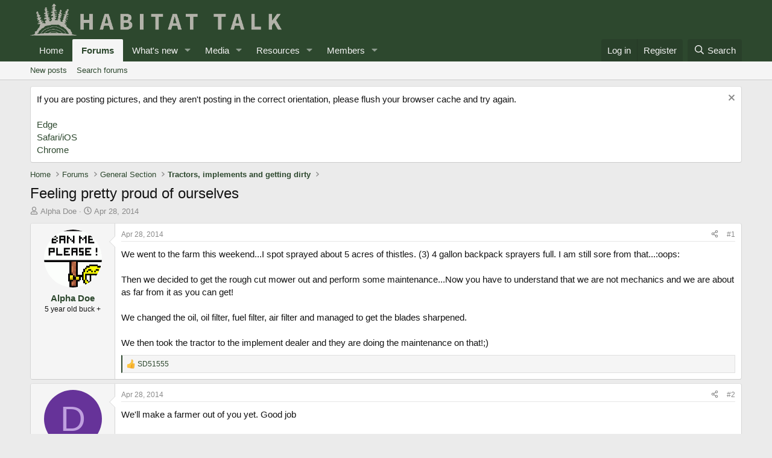

--- FILE ---
content_type: text/html; charset=utf-8
request_url: https://habitat-talk.com/threads/feeling-pretty-proud-of-ourselves.148/
body_size: 19293
content:
<!DOCTYPE html>
<html id="XF" lang="en-US" dir="LTR"
	data-xf="2.3"
	data-app="public"
	
	
	data-template="thread_view"
	data-container-key="node-28"
	data-content-key="thread-148"
	data-logged-in="false"
	data-cookie-prefix="xf_"
	data-csrf="1768825646,d3bf773623334548958e461e997529c3"
	class="has-no-js template-thread_view"
	>
<head>
	
	
	

	<meta charset="utf-8" />
	<title>Feeling pretty proud of ourselves | Wildlife Habitat - Lets talk.....</title>
	<link rel="manifest" href="/webmanifest.php">

	<meta http-equiv="X-UA-Compatible" content="IE=Edge" />
	<meta name="viewport" content="width=device-width, initial-scale=1, viewport-fit=cover">

	
		
			
				<meta name="theme-color" media="(prefers-color-scheme: light)" content="#2e492f" />
				<meta name="theme-color" media="(prefers-color-scheme: dark)" content="#2e492f" />
			
		
	

	<meta name="apple-mobile-web-app-title" content="H-T">
	
		<link rel="apple-touch-icon" href="https://habitat-talk-data.xenforo.cloud/assets/logo/HTLogoonly192.png">
		

	
		
		<meta name="description" content="We went to the farm this weekend...I spot sprayed about 5 acres of thistles.  (3) 4 gallon backpack sprayers full.  I am still sore from that...:oops..." />
		<meta property="og:description" content="We went to the farm this weekend...I spot sprayed about 5 acres of thistles.  (3) 4 gallon backpack sprayers full.  I am still sore from that...:oops:
 
Then we decided to get the rough cut mower out and perform some maintenance...Now you have to understand that we are not mechanics and we are..." />
		<meta property="twitter:description" content="We went to the farm this weekend...I spot sprayed about 5 acres of thistles.  (3) 4 gallon backpack sprayers full.  I am still sore from that...:oops:
 
Then we decided to get the rough cut mower..." />
	
	
		<meta property="og:url" content="https://habitat-talk.com/threads/feeling-pretty-proud-of-ourselves.148/" />
	
		<link rel="canonical" href="https://habitat-talk.com/threads/feeling-pretty-proud-of-ourselves.148/" />
	
		
        <!-- App Indexing for Google Search -->
        <link href="android-app://com.quoord.tapatalkpro.activity/tapatalk/habitat-talk.com/?ttfid=1061611&location=topic&tid=148&page=1&perpage=20&channel=google-indexing" rel="alternate" />
        <link href="ios-app://307880732/tapatalk/habitat-talk.com/?ttfid=1061611&location=topic&tid=148&page=1&perpage=20&channel=google-indexing" rel="alternate" />
        
        <link href="https://habitat-talk.com//mobiquo/smartbanner/manifest.json" rel="manifest">
        
        <meta name="apple-itunes-app" content="app-id=307880732, affiliate-data=at=10lR7C, app-argument=tapatalk://habitat-talk.com/?ttfid=1061611&location=topic&tid=148&page=1&perpage=20" />
        
	

	
		
	
	
	<meta property="og:site_name" content="Wildlife Habitat - Lets talk....." />


	
	
		
	
	
	<meta property="og:type" content="website" />


	
	
		
	
	
	
		<meta property="og:title" content="Feeling pretty proud of ourselves" />
		<meta property="twitter:title" content="Feeling pretty proud of ourselves" />
	


	
	
	
	

	
	
	
		
	
	

	<link rel="stylesheet" href="/css.php?css=public%3Anormalize.css%2Cpublic%3Afa.css%2Cpublic%3Avariations.less%2Cpublic%3Acore.less%2Cpublic%3Aapp.less&amp;s=17&amp;l=1&amp;d=1755167487&amp;k=98dd547ebc88f36a0755461b81208b30454b3ee1" />

	<link rel="stylesheet" href="/css.php?css=public%3Amessage.less&amp;s=17&amp;l=1&amp;d=1755167487&amp;k=ffdaa1f0bd3a469a050b6a62339bbc4d35e3f464" />
<link rel="stylesheet" href="/css.php?css=public%3Anotices.less&amp;s=17&amp;l=1&amp;d=1755167487&amp;k=0ff06071aa529de4f78dd722968704219be8814e" />
<link rel="stylesheet" href="/css.php?css=public%3Ashare_controls.less&amp;s=17&amp;l=1&amp;d=1755167487&amp;k=46b1fff5943722835068a216608ce3ee0fa7b98a" />
<link rel="stylesheet" href="/css.php?css=public%3Astructured_list.less&amp;s=17&amp;l=1&amp;d=1755167487&amp;k=6d899abc04605d0bc52396bdebdd535c46172252" />
<link rel="stylesheet" href="/css.php?css=public%3Aextra.less&amp;s=17&amp;l=1&amp;d=1755167487&amp;k=28d4080a577a1ebe4254850c2032df071baf1f7a" />


	
		<script src="/js/xf/preamble.min.js?_v=e6734a69"></script>
	

	
	<script src="/js/vendor/vendor-compiled.js?_v=e6734a69" defer></script>
	<script src="/js/xf/core-compiled.js?_v=e6734a69" defer></script>

	<script>
		XF.ready(() =>
		{
			XF.extendObject(true, XF.config, {
				// 
				userId: 0,
				enablePush: true,
				pushAppServerKey: 'BBfGON_sKAYfB4N5adjtIo1Fc5KKSDqLIRx4rd1O6m6v-6zbgrZ3gUdum0mNoNAaZIf2Uc4U_lfRxH8QdqVu3yM',
				url: {
					fullBase: 'https://habitat-talk.com/',
					basePath: '/',
					css: '/css.php?css=__SENTINEL__&s=17&l=1&d=1755167487',
					js: '/js/__SENTINEL__?_v=e6734a69',
					icon: '/data/local/icons/__VARIANT__.svg?v=1755167521#__NAME__',
					iconInline: '/styles/fa/__VARIANT__/__NAME__.svg?v=5.15.3',
					keepAlive: '/login/keep-alive'
				},
				cookie: {
					path: '/',
					domain: '',
					prefix: 'xf_',
					secure: true,
					consentMode: 'disabled',
					consented: ["optional","_third_party"]
				},
				cacheKey: 'f3ed7234243583f554e27d349fe769c5',
				csrf: '1768825646,d3bf773623334548958e461e997529c3',
				js: {},
				fullJs: false,
				css: {"public:message.less":true,"public:notices.less":true,"public:share_controls.less":true,"public:structured_list.less":true,"public:extra.less":true},
				time: {
					now: 1768825646,
					today: 1768802400,
					todayDow: 1,
					tomorrow: 1768888800,
					yesterday: 1768716000,
					week: 1768284000,
					month: 1767247200,
					year: 1767247200
				},
				style: {
					light: 'default',
					dark: 'alternate',
					defaultColorScheme: 'light'
				},
				borderSizeFeature: '3px',
				fontAwesomeWeight: 'r',
				enableRtnProtect: true,
				
				enableFormSubmitSticky: true,
				imageOptimization: '0',
				imageOptimizationQuality: 0.85,
				uploadMaxFilesize: 268435456,
				uploadMaxWidth: 1600,
				uploadMaxHeight: 1600,
				allowedVideoExtensions: ["m4v","mov","mp4","mp4v","mpeg","mpg","ogv","webm"],
				allowedAudioExtensions: ["mp3","opus","ogg","wav"],
				shortcodeToEmoji: true,
				visitorCounts: {
					conversations_unread: '0',
					alerts_unviewed: '0',
					total_unread: '0',
					title_count: true,
					icon_indicator: true
				},
				jsMt: {"xf\/action.js":"f16a8cee","xf\/embed.js":"d96d85cb","xf\/form.js":"d96d85cb","xf\/structure.js":"f16a8cee","xf\/tooltip.js":"d96d85cb"},
				jsState: {},
				publicMetadataLogoUrl: '',
				publicPushBadgeUrl: 'https://habitat-talk.com/styles/default/xenforo/bell.png'
			})

			XF.extendObject(XF.phrases, {
				// 
				date_x_at_time_y:     "{date} at {time}",
				day_x_at_time_y:      "{day} at {time}",
				yesterday_at_x:       "Yesterday at {time}",
				x_minutes_ago:        "{minutes} minutes ago",
				one_minute_ago:       "1 minute ago",
				a_moment_ago:         "A moment ago",
				today_at_x:           "Today at {time}",
				in_a_moment:          "In a moment",
				in_a_minute:          "In a minute",
				in_x_minutes:         "In {minutes} minutes",
				later_today_at_x:     "Later today at {time}",
				tomorrow_at_x:        "Tomorrow at {time}",
				short_date_x_minutes: "{minutes}m",
				short_date_x_hours:   "{hours}h",
				short_date_x_days:    "{days}d",

				day0: "Sunday",
				day1: "Monday",
				day2: "Tuesday",
				day3: "Wednesday",
				day4: "Thursday",
				day5: "Friday",
				day6: "Saturday",

				dayShort0: "Sun",
				dayShort1: "Mon",
				dayShort2: "Tue",
				dayShort3: "Wed",
				dayShort4: "Thu",
				dayShort5: "Fri",
				dayShort6: "Sat",

				month0: "January",
				month1: "February",
				month2: "March",
				month3: "April",
				month4: "May",
				month5: "June",
				month6: "July",
				month7: "August",
				month8: "September",
				month9: "October",
				month10: "November",
				month11: "December",

				active_user_changed_reload_page: "The active user has changed. Reload the page for the latest version.",
				server_did_not_respond_in_time_try_again: "The server did not respond in time. Please try again.",
				oops_we_ran_into_some_problems: "Oops! We ran into some problems.",
				oops_we_ran_into_some_problems_more_details_console: "Oops! We ran into some problems. Please try again later. More error details may be in the browser console.",
				file_too_large_to_upload: "The file is too large to be uploaded.",
				uploaded_file_is_too_large_for_server_to_process: "The uploaded file is too large for the server to process.",
				files_being_uploaded_are_you_sure: "Files are still being uploaded. Are you sure you want to submit this form?",
				attach: "Attach files",
				rich_text_box: "Rich text box",
				close: "Close",
				link_copied_to_clipboard: "Link copied to clipboard.",
				text_copied_to_clipboard: "Text copied to clipboard.",
				loading: "Loading…",
				you_have_exceeded_maximum_number_of_selectable_items: "You have exceeded the maximum number of selectable items.",

				processing: "Processing",
				'processing...': "Processing…",

				showing_x_of_y_items: "Showing {count} of {total} items",
				showing_all_items: "Showing all items",
				no_items_to_display: "No items to display",

				number_button_up: "Increase",
				number_button_down: "Decrease",

				push_enable_notification_title: "Push notifications enabled successfully at Wildlife Habitat - Lets talk.....",
				push_enable_notification_body: "Thank you for enabling push notifications!",

				pull_down_to_refresh: "Pull down to refresh",
				release_to_refresh: "Release to refresh",
				refreshing: "Refreshing…"
			})
		})
	</script>

	


	
		<link rel="icon" type="image/png" href="https://habitat-talk-data.xenforo.cloud/assets/logo/HTLogoonly32.png" sizes="32x32" />
	

	
	<script async src="https://www.googletagmanager.com/gtag/js?id=G-EEVLT8HDYC"></script>
	<script>
		window.dataLayer = window.dataLayer || [];
		function gtag(){dataLayer.push(arguments);}
		gtag('js', new Date());
		gtag('config', 'G-EEVLT8HDYC', {
			// 
			
			
		});
	</script>

<script defer src="https://cloudmetrics.xenforo.com/js/essential.js" data-website-id="2020732543260799"></script>
</head>
<body data-template="thread_view">

<div class="p-pageWrapper" id="top">

	

	<header class="p-header" id="header">
		<div class="p-header-inner">
			<div class="p-header-content">
				<div class="p-header-logo p-header-logo--image">
					<a href="https://habitat-talk.com">
						

	

	
		
		

		
	
		
		

		
	

	

	<picture data-variations="{&quot;default&quot;:{&quot;1&quot;:&quot;https:\/\/habitat-talk-data.xenforo.cloud\/assets\/logo_alternate\/HabitatTalkLogov2Wide.png&quot;,&quot;2&quot;:null},&quot;alternate&quot;:{&quot;1&quot;:&quot;https:\/\/habitat-talk-data.xenforo.cloud\/assets\/logo_alternate\/HabitatTalkLogov2Wide.png&quot;,&quot;2&quot;:null}}">
		
		
		

		
			
			
			

			
		

		<img src="https://habitat-talk-data.xenforo.cloud/assets/logo_alternate/HabitatTalkLogov2Wide.png"  width="417" height="104" alt="Wildlife Habitat - Lets talk....."  />
	</picture>


					</a>
				</div>

				

	

		
		<script async src="//pagead2.googlesyndication.com/pagead/js/adsbygoogle.js"></script>
		<script>
		  (adsbygoogle = window.adsbygoogle || []).push({
		    google_ad_client: "ca-pub-9766803173648468",
		    enable_page_level_ads: true
		  });
		</script>

	


			</div>
		</div>
	</header>

	
	

	
		<div class="p-navSticky p-navSticky--primary" data-xf-init="sticky-header">
			
		<nav class="p-nav">
			<div class="p-nav-inner">
				<button type="button" class="button button--plain p-nav-menuTrigger" data-xf-click="off-canvas" data-menu=".js-headerOffCanvasMenu" tabindex="0" aria-label="Menu"><span class="button-text">
					<i aria-hidden="true"></i>
				</span></button>

				<div class="p-nav-smallLogo">
					<a href="https://habitat-talk.com">
						

	

	
		
		

		
	
		
		

		
	

	

	<picture data-variations="{&quot;default&quot;:{&quot;1&quot;:&quot;https:\/\/habitat-talk-data.xenforo.cloud\/assets\/logo_alternate\/HabitatTalkLogov2Wide.png&quot;,&quot;2&quot;:null},&quot;alternate&quot;:{&quot;1&quot;:&quot;https:\/\/habitat-talk-data.xenforo.cloud\/assets\/logo_alternate\/HabitatTalkLogov2Wide.png&quot;,&quot;2&quot;:null}}">
		
		
		

		
			
			
			

			
		

		<img src="https://habitat-talk-data.xenforo.cloud/assets/logo_alternate/HabitatTalkLogov2Wide.png"  width="417" height="104" alt="Wildlife Habitat - Lets talk....."  />
	</picture>


					</a>
				</div>

				<div class="p-nav-scroller hScroller" data-xf-init="h-scroller" data-auto-scroll=".p-navEl.is-selected">
					<div class="hScroller-scroll">
						<ul class="p-nav-list js-offCanvasNavSource">
							
								<li>
									
	<div class="p-navEl " >
	

		
	
	<a href="https://habitat-talk.com"
	class="p-navEl-link "
	
	data-xf-key="1"
	data-nav-id="home">Home</a>


		

		
	
	</div>

								</li>
							
								<li>
									
	<div class="p-navEl is-selected" data-has-children="true">
	

		
	
	<a href="/"
	class="p-navEl-link p-navEl-link--splitMenu "
	
	
	data-nav-id="forums">Forums</a>


		<a data-xf-key="2"
			data-xf-click="menu"
			data-menu-pos-ref="< .p-navEl"
			class="p-navEl-splitTrigger"
			role="button"
			tabindex="0"
			aria-label="Toggle expanded"
			aria-expanded="false"
			aria-haspopup="true"></a>

		
	
		<div class="menu menu--structural" data-menu="menu" aria-hidden="true">
			<div class="menu-content">
				
					
	
	
	<a href="/whats-new/posts/"
	class="menu-linkRow u-indentDepth0 js-offCanvasCopy "
	
	
	data-nav-id="newPosts">New posts</a>

	

				
					
	
	
	<a href="/search/?type=post"
	class="menu-linkRow u-indentDepth0 js-offCanvasCopy "
	
	
	data-nav-id="searchForums">Search forums</a>

	

				
			</div>
		</div>
	
	</div>

								</li>
							
								<li>
									
	<div class="p-navEl " data-has-children="true">
	

		
	
	<a href="/whats-new/"
	class="p-navEl-link p-navEl-link--splitMenu "
	
	
	data-nav-id="whatsNew">What's new</a>


		<a data-xf-key="3"
			data-xf-click="menu"
			data-menu-pos-ref="< .p-navEl"
			class="p-navEl-splitTrigger"
			role="button"
			tabindex="0"
			aria-label="Toggle expanded"
			aria-expanded="false"
			aria-haspopup="true"></a>

		
	
		<div class="menu menu--structural" data-menu="menu" aria-hidden="true">
			<div class="menu-content">
				
					
	
	
	<a href="/featured/"
	class="menu-linkRow u-indentDepth0 js-offCanvasCopy "
	
	
	data-nav-id="featured">Featured content</a>

	

				
					
	
	
	<a href="/whats-new/posts/"
	class="menu-linkRow u-indentDepth0 js-offCanvasCopy "
	 rel="nofollow"
	
	data-nav-id="whatsNewPosts">New posts</a>

	

				
					
	
	
	<a href="/whats-new/media/"
	class="menu-linkRow u-indentDepth0 js-offCanvasCopy "
	 rel="nofollow"
	
	data-nav-id="xfmgWhatsNewNewMedia">New media</a>

	

				
					
	
	
	<a href="/whats-new/media-comments/"
	class="menu-linkRow u-indentDepth0 js-offCanvasCopy "
	 rel="nofollow"
	
	data-nav-id="xfmgWhatsNewMediaComments">New media comments</a>

	

				
					
	
	
	<a href="/whats-new/resources/"
	class="menu-linkRow u-indentDepth0 js-offCanvasCopy "
	 rel="nofollow"
	
	data-nav-id="xfrmNewResources">New resources</a>

	

				
			</div>
		</div>
	
	</div>

								</li>
							
								<li>
									
	<div class="p-navEl " data-has-children="true">
	

		
	
	<a href="/media/"
	class="p-navEl-link p-navEl-link--splitMenu "
	
	
	data-nav-id="xfmg">Media</a>


		<a data-xf-key="4"
			data-xf-click="menu"
			data-menu-pos-ref="< .p-navEl"
			class="p-navEl-splitTrigger"
			role="button"
			tabindex="0"
			aria-label="Toggle expanded"
			aria-expanded="false"
			aria-haspopup="true"></a>

		
	
		<div class="menu menu--structural" data-menu="menu" aria-hidden="true">
			<div class="menu-content">
				
					
	
	
	<a href="/whats-new/media/"
	class="menu-linkRow u-indentDepth0 js-offCanvasCopy "
	 rel="nofollow"
	
	data-nav-id="xfmgNewMedia">New media</a>

	

				
					
	
	
	<a href="/whats-new/media-comments/"
	class="menu-linkRow u-indentDepth0 js-offCanvasCopy "
	 rel="nofollow"
	
	data-nav-id="xfmgNewComments">New comments</a>

	

				
					
	
	
	<a href="/search/?type=xfmg_media"
	class="menu-linkRow u-indentDepth0 js-offCanvasCopy "
	
	
	data-nav-id="xfmgSearchMedia">Search media</a>

	

				
			</div>
		</div>
	
	</div>

								</li>
							
								<li>
									
	<div class="p-navEl " data-has-children="true">
	

		
	
	<a href="/resources/"
	class="p-navEl-link p-navEl-link--splitMenu "
	
	
	data-nav-id="xfrm">Resources</a>


		<a data-xf-key="5"
			data-xf-click="menu"
			data-menu-pos-ref="< .p-navEl"
			class="p-navEl-splitTrigger"
			role="button"
			tabindex="0"
			aria-label="Toggle expanded"
			aria-expanded="false"
			aria-haspopup="true"></a>

		
	
		<div class="menu menu--structural" data-menu="menu" aria-hidden="true">
			<div class="menu-content">
				
					
	
	
	<a href="/resources/latest-reviews"
	class="menu-linkRow u-indentDepth0 js-offCanvasCopy "
	
	
	data-nav-id="xfrmLatestReviews">Latest reviews</a>

	

				
					
	
	
	<a href="/search/?type=resource"
	class="menu-linkRow u-indentDepth0 js-offCanvasCopy "
	
	
	data-nav-id="xfrmSearchResources">Search resources</a>

	

				
			</div>
		</div>
	
	</div>

								</li>
							
								<li>
									
	<div class="p-navEl " data-has-children="true">
	

		
	
	<a href="/members/"
	class="p-navEl-link p-navEl-link--splitMenu "
	
	
	data-nav-id="members">Members</a>


		<a data-xf-key="6"
			data-xf-click="menu"
			data-menu-pos-ref="< .p-navEl"
			class="p-navEl-splitTrigger"
			role="button"
			tabindex="0"
			aria-label="Toggle expanded"
			aria-expanded="false"
			aria-haspopup="true"></a>

		
	
		<div class="menu menu--structural" data-menu="menu" aria-hidden="true">
			<div class="menu-content">
				
					
	
	
	<a href="/members/list/"
	class="menu-linkRow u-indentDepth0 js-offCanvasCopy "
	
	
	data-nav-id="registeredMembers">Registered members</a>

	

				
					
	
	
	<a href="/online/"
	class="menu-linkRow u-indentDepth0 js-offCanvasCopy "
	
	
	data-nav-id="currentVisitors">Current visitors</a>

	

				
					
	
	
	<a href="/whats-new/profile-posts/"
	class="menu-linkRow u-indentDepth0 js-offCanvasCopy "
	 rel="nofollow"
	
	data-nav-id="newProfilePosts">New profile posts</a>

	

				
					
	
	
	<a href="/search/?type=profile_post"
	class="menu-linkRow u-indentDepth0 js-offCanvasCopy "
	
	
	data-nav-id="searchProfilePosts">Search profile posts</a>

	

				
			</div>
		</div>
	
	</div>

								</li>
							
						</ul>
					</div>
				</div>

				<div class="p-nav-opposite">
					<div class="p-navgroup p-account p-navgroup--guest">
						
							<a href="/login/" class="p-navgroup-link p-navgroup-link--textual p-navgroup-link--logIn"
								data-xf-click="overlay" data-follow-redirects="on">
								<span class="p-navgroup-linkText">Log in</span>
							</a>
							
								<a href="/register/" class="p-navgroup-link p-navgroup-link--textual p-navgroup-link--register"
									data-xf-click="overlay" data-follow-redirects="on">
									<span class="p-navgroup-linkText">Register</span>
								</a>
							
						
					</div>

					<div class="p-navgroup p-discovery">
						<a href="/whats-new/"
							class="p-navgroup-link p-navgroup-link--iconic p-navgroup-link--whatsnew"
							aria-label="What&#039;s new"
							title="What&#039;s new">
							<i aria-hidden="true"></i>
							<span class="p-navgroup-linkText">What's new</span>
						</a>

						
							<a href="/search/"
								class="p-navgroup-link p-navgroup-link--iconic p-navgroup-link--search"
								data-xf-click="menu"
								data-xf-key="/"
								aria-label="Search"
								aria-expanded="false"
								aria-haspopup="true"
								title="Search">
								<i aria-hidden="true"></i>
								<span class="p-navgroup-linkText">Search</span>
							</a>
							<div class="menu menu--structural menu--wide" data-menu="menu" aria-hidden="true">
								<form action="/search/search" method="post"
									class="menu-content"
									data-xf-init="quick-search">

									<h3 class="menu-header">Search</h3>
									
									<div class="menu-row">
										
											<div class="inputGroup inputGroup--joined">
												<input type="text" class="input" name="keywords" data-acurl="/search/auto-complete" placeholder="Search…" aria-label="Search" data-menu-autofocus="true" />
												
			<select name="constraints" class="js-quickSearch-constraint input" aria-label="Search within">
				<option value="">Everywhere</option>
<option value="{&quot;search_type&quot;:&quot;post&quot;}">Threads</option>
<option value="{&quot;search_type&quot;:&quot;post&quot;,&quot;c&quot;:{&quot;nodes&quot;:[28],&quot;child_nodes&quot;:1}}">This forum</option>
<option value="{&quot;search_type&quot;:&quot;post&quot;,&quot;c&quot;:{&quot;thread&quot;:148}}">This thread</option>

			</select>
		
											</div>
										
									</div>

									
									<div class="menu-row">
										<label class="iconic"><input type="checkbox"  name="c[title_only]" value="1" /><i aria-hidden="true"></i><span class="iconic-label">Search titles only

													
													<span tabindex="0" role="button"
														data-xf-init="tooltip" data-trigger="hover focus click" title="Tags will also be searched in content where tags are supported">

														<i class="fa--xf far fa-question-circle  u-muted u-smaller"><svg xmlns="http://www.w3.org/2000/svg" role="img" ><title>Note</title><use href="/data/local/icons/regular.svg?v=1755167521#question-circle"></use></svg></i>
													</span></span></label>

									</div>
									
									<div class="menu-row">
										<div class="inputGroup">
											<span class="inputGroup-text" id="ctrl_search_menu_by_member">By:</span>
											<input type="text" class="input" name="c[users]" data-xf-init="auto-complete" placeholder="Member" aria-labelledby="ctrl_search_menu_by_member" />
										</div>
									</div>
									<div class="menu-footer">
									<span class="menu-footer-controls">
										<button type="submit" class="button button--icon button--icon--search button--primary"><i class="fa--xf far fa-search "><svg xmlns="http://www.w3.org/2000/svg" role="img" aria-hidden="true" ><use href="/data/local/icons/regular.svg?v=1755167521#search"></use></svg></i><span class="button-text">Search</span></button>
										<button type="submit" class="button " name="from_search_menu"><span class="button-text">Advanced search…</span></button>
									</span>
									</div>

									<input type="hidden" name="_xfToken" value="1768825646,d3bf773623334548958e461e997529c3" />
								</form>
							</div>
						
					</div>
				</div>
			</div>
		</nav>
	
		</div>
		
		
			<div class="p-sectionLinks">
				<div class="p-sectionLinks-inner hScroller" data-xf-init="h-scroller">
					<div class="hScroller-scroll">
						<ul class="p-sectionLinks-list">
							
								<li>
									
	<div class="p-navEl " >
	

		
	
	<a href="/whats-new/posts/"
	class="p-navEl-link "
	
	data-xf-key="alt+1"
	data-nav-id="newPosts">New posts</a>


		

		
	
	</div>

								</li>
							
								<li>
									
	<div class="p-navEl " >
	

		
	
	<a href="/search/?type=post"
	class="p-navEl-link "
	
	data-xf-key="alt+2"
	data-nav-id="searchForums">Search forums</a>


		

		
	
	</div>

								</li>
							
						</ul>
					</div>
				</div>
			</div>
			
	
		

	<div class="offCanvasMenu offCanvasMenu--nav js-headerOffCanvasMenu" data-menu="menu" aria-hidden="true" data-ocm-builder="navigation">
		<div class="offCanvasMenu-backdrop" data-menu-close="true"></div>
		<div class="offCanvasMenu-content">
			<div class="offCanvasMenu-header">
				Menu
				<a class="offCanvasMenu-closer" data-menu-close="true" role="button" tabindex="0" aria-label="Close"></a>
			</div>
			
				<div class="p-offCanvasRegisterLink">
					<div class="offCanvasMenu-linkHolder">
						<a href="/login/" class="offCanvasMenu-link" data-xf-click="overlay" data-menu-close="true">
							Log in
						</a>
					</div>
					<hr class="offCanvasMenu-separator" />
					
						<div class="offCanvasMenu-linkHolder">
							<a href="/register/" class="offCanvasMenu-link" data-xf-click="overlay" data-menu-close="true">
								Register
							</a>
						</div>
						<hr class="offCanvasMenu-separator" />
					
				</div>
			
			<div class="js-offCanvasNavTarget"></div>
			<div class="offCanvasMenu-installBanner js-installPromptContainer" style="display: none;" data-xf-init="install-prompt">
				<div class="offCanvasMenu-installBanner-header">Install the app</div>
				<button type="button" class="button js-installPromptButton"><span class="button-text">Install</span></button>
				<template class="js-installTemplateIOS">
					<div class="js-installTemplateContent">
						<div class="overlay-title">How to install the app on iOS</div>
						<div class="block-body">
							<div class="block-row">
								<p>
									Follow along with the video below to see how to install our site as a web app on your home screen.
								</p>
								<p style="text-align: center">
									<video src="/styles/default/xenforo/add_to_home.mp4"
										width="280" height="480" autoplay loop muted playsinline></video>
								</p>
								<p>
									<small><strong>Note:</strong> This feature may not be available in some browsers.</small>
								</p>
							</div>
						</div>
					</div>
				</template>
			</div>
		</div>
	</div>

	<div class="p-body">
		<div class="p-body-inner">
			<!--XF:EXTRA_OUTPUT-->

			
				
	
		
		

		<ul class="notices notices--block  js-notices"
			data-xf-init="notices"
			data-type="block"
			data-scroll-interval="6">

			
				
	<li class="notice js-notice notice--primary"
		data-notice-id="1"
		data-delay-duration="0"
		data-display-duration="0"
		data-auto-dismiss=""
		data-visibility="">

		
		<div class="notice-content">
			
				<a href="/account/dismiss-notice?notice_id=1" class="notice-dismiss js-noticeDismiss" data-xf-init="tooltip" title="Dismiss notice"></a>
			
			If you are posting pictures, and they aren't posting in the correct orientation, please flush your browser cache and try again. 
<br><br>
<a href="https://www.microsoft.com/en-us/edge/learning-center/how-to-manage-and-clear-your-cache-and-cookies?form=MA13I2">Edge </a><br>
<a href=" https://support.apple.com/en-us/105082">Safari/iOS</a><br>
<a href="https://support.google.com/accounts/answer/32050">Chrome</a>
		</div>
	</li>

			
		</ul>
	

			

			

			
			
	
		<ul class="p-breadcrumbs "
			itemscope itemtype="https://schema.org/BreadcrumbList">
			
				

				
				

				
					
					
	<li itemprop="itemListElement" itemscope itemtype="https://schema.org/ListItem">
		<a href="https://habitat-talk.com" itemprop="item">
			<span itemprop="name">Home</span>
		</a>
		<meta itemprop="position" content="1" />
	</li>

				

				
					
					
	<li itemprop="itemListElement" itemscope itemtype="https://schema.org/ListItem">
		<a href="/" itemprop="item">
			<span itemprop="name">Forums</span>
		</a>
		<meta itemprop="position" content="2" />
	</li>

				
				
					
					
	<li itemprop="itemListElement" itemscope itemtype="https://schema.org/ListItem">
		<a href="/#general-section.1" itemprop="item">
			<span itemprop="name">General Section</span>
		</a>
		<meta itemprop="position" content="3" />
	</li>

				
					
					
	<li itemprop="itemListElement" itemscope itemtype="https://schema.org/ListItem">
		<a href="/forums/tractors-implements-and-getting-dirty.28/" itemprop="item">
			<span itemprop="name">Tractors, implements and getting dirty</span>
		</a>
		<meta itemprop="position" content="4" />
	</li>

				
			
		</ul>
	

			

			
	<noscript class="js-jsWarning"><div class="blockMessage blockMessage--important blockMessage--iconic u-noJsOnly">JavaScript is disabled. For a better experience, please enable JavaScript in your browser before proceeding.</div></noscript>

			
	<div class="blockMessage blockMessage--important blockMessage--iconic js-browserWarning" style="display: none">You are using an out of date browser. It  may not display this or other websites correctly.<br />You should upgrade or use an <a href="https://www.google.com/chrome/" target="_blank" rel="noopener">alternative browser</a>.</div>


			
				<div class="p-body-header">
					
						
							<div class="p-title ">
								
									
										<h1 class="p-title-value">Feeling pretty proud of ourselves</h1>
									
									
								
							</div>
						

						
							<div class="p-description">
	<ul class="listInline listInline--bullet">
		<li>
			<i class="fa--xf far fa-user "><svg xmlns="http://www.w3.org/2000/svg" role="img" ><title>Thread starter</title><use href="/data/local/icons/regular.svg?v=1755167521#user"></use></svg></i>
			<span class="u-srOnly">Thread starter</span>

			<a href="/members/alpha-doe.59/" class="username  u-concealed" dir="auto" data-user-id="59" data-xf-init="member-tooltip">Alpha Doe</a>
		</li>
		<li>
			<i class="fa--xf far fa-clock "><svg xmlns="http://www.w3.org/2000/svg" role="img" ><title>Start date</title><use href="/data/local/icons/regular.svg?v=1755167521#clock"></use></svg></i>
			<span class="u-srOnly">Start date</span>

			<a href="/threads/feeling-pretty-proud-of-ourselves.148/" class="u-concealed"><time  class="u-dt" dir="auto" datetime="2014-04-28T12:40:51-0500" data-timestamp="1398706851" data-date="Apr 28, 2014" data-time="12:40 PM" data-short="Apr &#039;14" title="Apr 28, 2014 at 12:40 PM">Apr 28, 2014</time></a>
		</li>
		
		
	</ul>
</div>
						
					
				</div>
			

			<div class="p-body-main  ">
				
				<div class="p-body-contentCol"></div>
				

				

				<div class="p-body-content">
					
					<div class="p-body-pageContent">










	
	
	
		
	
	
	


	
	
	
		
	
	
	


	
	
		
	
	
	


	
	



	












	

	
		
	









	

		
		<script async src="//pagead2.googlesyndication.com/pagead/js/adsbygoogle.js"></script>
		<script>
		  (adsbygoogle = window.adsbygoogle || []).push({
		    google_ad_client: "ca-pub-9766803173648468",
		    enable_page_level_ads: true
		  });
		</script>

	













<div class="block block--messages" data-xf-init="" data-type="post" data-href="/inline-mod/" data-search-target="*">

	<span class="u-anchorTarget" id="posts"></span>

	
		
	

	

	<div class="block-outer"></div>

	

	
		
	<div class="block-outer js-threadStatusField"></div>

	

	<div class="block-container lbContainer"
		data-xf-init="lightbox select-to-quote"
		data-message-selector=".js-post"
		data-lb-id="thread-148"
		data-lb-universal="1">

		<div class="block-body js-replyNewMessageContainer">
			
				

					

					
						

	
	

	

	
	<article class="message message--post js-post js-inlineModContainer  "
		data-author="Alpha Doe"
		data-content="post-1597"
		id="js-post-1597"
		>

		

		<span class="u-anchorTarget" id="post-1597"></span>

		
			<div class="message-inner">
				
					<div class="message-cell message-cell--user">
						

	<section class="message-user"
		
		
		>

		

		<div class="message-avatar ">
			<div class="message-avatar-wrapper">
				<a href="/members/alpha-doe.59/" class="avatar avatar--m" data-user-id="59" data-xf-init="member-tooltip">
			<img src="https://habitat-talk-data.xenforo.cloud/avatars/m/0/59.jpg?1398775436"  alt="Alpha Doe" class="avatar-u59-m" width="96" height="96" loading="lazy" /> 
		</a>
				
			</div>
		</div>
		<div class="message-userDetails">
			<h4 class="message-name"><a href="/members/alpha-doe.59/" class="username " dir="auto" data-user-id="59" data-xf-init="member-tooltip">Alpha Doe</a></h4>
			<h5 class="userTitle message-userTitle" dir="auto">5 year old buck +</h5>
			
		</div>
		
			
			
		
		<span class="message-userArrow"></span>
	</section>

					</div>
				

				
					<div class="message-cell message-cell--main">
					
						<div class="message-main js-quickEditTarget">

							
								

	

	<header class="message-attribution message-attribution--split">
		<ul class="message-attribution-main listInline ">
			
			
			<li class="u-concealed">
				<a href="/threads/feeling-pretty-proud-of-ourselves.148/post-1597" rel="nofollow" >
					<time  class="u-dt" dir="auto" datetime="2014-04-28T12:40:51-0500" data-timestamp="1398706851" data-date="Apr 28, 2014" data-time="12:40 PM" data-short="Apr &#039;14" title="Apr 28, 2014 at 12:40 PM">Apr 28, 2014</time>
				</a>
			</li>
			
		</ul>

		<ul class="message-attribution-opposite message-attribution-opposite--list ">
			
			<li>
				<a href="/threads/feeling-pretty-proud-of-ourselves.148/post-1597"
					class="message-attribution-gadget"
					data-xf-init="share-tooltip"
					data-href="/posts/1597/share"
					aria-label="Share"
					rel="nofollow">
					<i class="fa--xf far fa-share-alt "><svg xmlns="http://www.w3.org/2000/svg" role="img" aria-hidden="true" ><use href="/data/local/icons/regular.svg?v=1755167521#share-alt"></use></svg></i>
				</a>
			</li>
			
				<li class="u-hidden js-embedCopy">
					
	<a href="javascript:"
		data-xf-init="copy-to-clipboard"
		data-copy-text="&lt;div class=&quot;js-xf-embed&quot; data-url=&quot;https://habitat-talk.com&quot; data-content=&quot;post-1597&quot;&gt;&lt;/div&gt;&lt;script defer src=&quot;https://habitat-talk.com/js/xf/external_embed.js?_v=e6734a69&quot;&gt;&lt;/script&gt;"
		data-success="Embed code HTML copied to clipboard."
		class="">
		<i class="fa--xf far fa-code "><svg xmlns="http://www.w3.org/2000/svg" role="img" aria-hidden="true" ><use href="/data/local/icons/regular.svg?v=1755167521#code"></use></svg></i>
	</a>

				</li>
			
			
			
				<li>
					<a href="/threads/feeling-pretty-proud-of-ourselves.148/post-1597" rel="nofollow">
						#1
					</a>
				</li>
			
		</ul>
	</header>

							

							<div class="message-content js-messageContent">
							

								
									
	
	
	

								

								
									
	

	<div class="message-userContent lbContainer js-lbContainer "
		data-lb-id="post-1597"
		data-lb-caption-desc="Alpha Doe &middot; Apr 28, 2014 at 12:40 PM">

		
			

	
		
	

		

		<article class="message-body js-selectToQuote">
			
				
			

			<div >
				
					<div class="bbWrapper">We went to the farm this weekend...I spot sprayed about 5 acres of thistles.  (3) 4 gallon backpack sprayers full.  I am still sore from that...:oops:<br />
 <br />
Then we decided to get the rough cut mower out and perform some maintenance...Now you have to understand that we are not mechanics and we are about as far from it as you can get!<br />
 <br />
We changed the oil, oil filter, fuel filter, air filter and managed to get the blades sharpened. <br />
 <br />
We then took the tractor to the implement dealer and they are doing the maintenance on that!;)</div>
				
			</div>

			<div class="js-selectToQuoteEnd">&nbsp;</div>
			
				

	

		
		<script async src="//pagead2.googlesyndication.com/pagead/js/adsbygoogle.js"></script>
		<script>
		  (adsbygoogle = window.adsbygoogle || []).push({
		    google_ad_client: "ca-pub-9766803173648468",
		    enable_page_level_ads: true
		  });
		</script>

	


			
		</article>

		
			

	
		
	

		

		
	</div>

								

								
									
	

	

								

								
									
	

								

							
							</div>

							
								
	

	<footer class="message-footer">
		

		

		<div class="reactionsBar js-reactionsList is-active">
			
	
	
		<ul class="reactionSummary">
		
			<li><span class="reaction reaction--small reaction--1" data-reaction-id="1"><i aria-hidden="true"></i><img src="https://cdn.jsdelivr.net/joypixels/assets/8.0/png/unicode/64/1f44d.png" loading="lazy" width="64" height="64" class="reaction-image reaction-image--emoji js-reaction" alt="Like" title="Like" /></span></li>
		
		</ul>
	


<span class="u-srOnly">Reactions:</span>
<a class="reactionsBar-link" href="/posts/1597/reactions" data-xf-click="overlay" data-cache="false" rel="nofollow"><bdi>SD51555</bdi></a>
		</div>

		<div class="js-historyTarget message-historyTarget toggleTarget" data-href="trigger-href"></div>
	</footer>

							
						</div>

					
					</div>
				
			</div>
		
	</article>

	
	

					

					

				

					

					
						

	
	

	

	
	<article class="message message--post js-post js-inlineModContainer  "
		data-author="dipper"
		data-content="post-1650"
		id="js-post-1650"
		itemscope itemtype="https://schema.org/Comment" itemid="https://habitat-talk.com/posts/1650/">

		
			<meta itemprop="parentItem" itemscope itemid="https://habitat-talk.com/threads/feeling-pretty-proud-of-ourselves.148/" />
			<meta itemprop="name" content="Post #2" />
		

		<span class="u-anchorTarget" id="post-1650"></span>

		
			<div class="message-inner">
				
					<div class="message-cell message-cell--user">
						

	<section class="message-user"
		itemprop="author"
		itemscope itemtype="https://schema.org/Person"
		>

		

		<div class="message-avatar ">
			<div class="message-avatar-wrapper">
				<span class="avatar avatar--m avatar--default avatar--default--dynamic" data-user-id="0" style="background-color: #663399; color: #bf9fdf" title="dipper">
			<span class="avatar-u0-m" role="img" aria-label="dipper">D</span> 
		</span>
				
			</div>
		</div>
		<div class="message-userDetails">
			<h4 class="message-name"><span class="username " dir="auto" data-user-id="0"><span itemprop="name">dipper</span></span></h4>
			<h5 class="userTitle message-userTitle" dir="auto" itemprop="jobTitle">Guest</h5>
			
		</div>
		
		<span class="message-userArrow"></span>
	</section>

					</div>
				

				
					<div class="message-cell message-cell--main">
					
						<div class="message-main js-quickEditTarget">

							
								

	

	<header class="message-attribution message-attribution--split">
		<ul class="message-attribution-main listInline ">
			
			
			<li class="u-concealed">
				<a href="/threads/feeling-pretty-proud-of-ourselves.148/post-1650" rel="nofollow" itemprop="url">
					<time  class="u-dt" dir="auto" datetime="2014-04-28T15:25:40-0500" data-timestamp="1398716740" data-date="Apr 28, 2014" data-time="3:25 PM" data-short="Apr &#039;14" title="Apr 28, 2014 at 3:25 PM" itemprop="datePublished">Apr 28, 2014</time>
				</a>
			</li>
			
		</ul>

		<ul class="message-attribution-opposite message-attribution-opposite--list ">
			
			<li>
				<a href="/threads/feeling-pretty-proud-of-ourselves.148/post-1650"
					class="message-attribution-gadget"
					data-xf-init="share-tooltip"
					data-href="/posts/1650/share"
					aria-label="Share"
					rel="nofollow">
					<i class="fa--xf far fa-share-alt "><svg xmlns="http://www.w3.org/2000/svg" role="img" aria-hidden="true" ><use href="/data/local/icons/regular.svg?v=1755167521#share-alt"></use></svg></i>
				</a>
			</li>
			
				<li class="u-hidden js-embedCopy">
					
	<a href="javascript:"
		data-xf-init="copy-to-clipboard"
		data-copy-text="&lt;div class=&quot;js-xf-embed&quot; data-url=&quot;https://habitat-talk.com&quot; data-content=&quot;post-1650&quot;&gt;&lt;/div&gt;&lt;script defer src=&quot;https://habitat-talk.com/js/xf/external_embed.js?_v=e6734a69&quot;&gt;&lt;/script&gt;"
		data-success="Embed code HTML copied to clipboard."
		class="">
		<i class="fa--xf far fa-code "><svg xmlns="http://www.w3.org/2000/svg" role="img" aria-hidden="true" ><use href="/data/local/icons/regular.svg?v=1755167521#code"></use></svg></i>
	</a>

				</li>
			
			
			
				<li>
					<a href="/threads/feeling-pretty-proud-of-ourselves.148/post-1650" rel="nofollow">
						#2
					</a>
				</li>
			
		</ul>
	</header>

							

							<div class="message-content js-messageContent">
							

								
									
	
	
	

								

								
									
	

	<div class="message-userContent lbContainer js-lbContainer "
		data-lb-id="post-1650"
		data-lb-caption-desc="dipper &middot; Apr 28, 2014 at 3:25 PM">

		

		<article class="message-body js-selectToQuote">
			
				
			

			<div itemprop="text">
				
					<div class="bbWrapper">We&#039;ll make a farmer out of you yet. Good job</div>
				
			</div>

			<div class="js-selectToQuoteEnd">&nbsp;</div>
			
				

	

		
		<script async src="//pagead2.googlesyndication.com/pagead/js/adsbygoogle.js"></script>
		<script>
		  (adsbygoogle = window.adsbygoogle || []).push({
		    google_ad_client: "ca-pub-9766803173648468",
		    enable_page_level_ads: true
		  });
		</script>

	


			
		</article>

		

		
	</div>

								

								
									
	

	

								

								
									
	

								

							
							</div>

							
								
	

	<footer class="message-footer">
		
			<div class="message-microdata" itemprop="interactionStatistic" itemtype="https://schema.org/InteractionCounter" itemscope>
				<meta itemprop="userInteractionCount" content="0" />
				<meta itemprop="interactionType" content="https://schema.org/LikeAction" />
			</div>
		

		

		<div class="reactionsBar js-reactionsList ">
			
		</div>

		<div class="js-historyTarget message-historyTarget toggleTarget" data-href="trigger-href"></div>
	</footer>

							
						</div>

					
					</div>
				
			</div>
		
	</article>

	
	

					

					

				

					

					
						

	
	

	

	
	<article class="message message--post js-post js-inlineModContainer  "
		data-author="Alpha Doe"
		data-content="post-1670"
		id="js-post-1670"
		itemscope itemtype="https://schema.org/Comment" itemid="https://habitat-talk.com/posts/1670/">

		
			<meta itemprop="parentItem" itemscope itemid="https://habitat-talk.com/threads/feeling-pretty-proud-of-ourselves.148/" />
			<meta itemprop="name" content="Post #3" />
		

		<span class="u-anchorTarget" id="post-1670"></span>

		
			<div class="message-inner">
				
					<div class="message-cell message-cell--user">
						

	<section class="message-user"
		itemprop="author"
		itemscope itemtype="https://schema.org/Person"
		itemid="https://habitat-talk.com/members/alpha-doe.59/">

		
			<meta itemprop="url" content="https://habitat-talk.com/members/alpha-doe.59/" />
		

		<div class="message-avatar ">
			<div class="message-avatar-wrapper">
				<a href="/members/alpha-doe.59/" class="avatar avatar--m" data-user-id="59" data-xf-init="member-tooltip">
			<img src="https://habitat-talk-data.xenforo.cloud/avatars/m/0/59.jpg?1398775436"  alt="Alpha Doe" class="avatar-u59-m" width="96" height="96" loading="lazy" itemprop="image" /> 
		</a>
				
			</div>
		</div>
		<div class="message-userDetails">
			<h4 class="message-name"><a href="/members/alpha-doe.59/" class="username " dir="auto" data-user-id="59" data-xf-init="member-tooltip"><span itemprop="name">Alpha Doe</span></a></h4>
			<h5 class="userTitle message-userTitle" dir="auto" itemprop="jobTitle">5 year old buck +</h5>
			
		</div>
		
			
			
		
		<span class="message-userArrow"></span>
	</section>

					</div>
				

				
					<div class="message-cell message-cell--main">
					
						<div class="message-main js-quickEditTarget">

							
								

	

	<header class="message-attribution message-attribution--split">
		<ul class="message-attribution-main listInline ">
			
			
			<li class="u-concealed">
				<a href="/threads/feeling-pretty-proud-of-ourselves.148/post-1670" rel="nofollow" itemprop="url">
					<time  class="u-dt" dir="auto" datetime="2014-04-28T16:25:51-0500" data-timestamp="1398720351" data-date="Apr 28, 2014" data-time="4:25 PM" data-short="Apr &#039;14" title="Apr 28, 2014 at 4:25 PM" itemprop="datePublished">Apr 28, 2014</time>
				</a>
			</li>
			
		</ul>

		<ul class="message-attribution-opposite message-attribution-opposite--list ">
			
			<li>
				<a href="/threads/feeling-pretty-proud-of-ourselves.148/post-1670"
					class="message-attribution-gadget"
					data-xf-init="share-tooltip"
					data-href="/posts/1670/share"
					aria-label="Share"
					rel="nofollow">
					<i class="fa--xf far fa-share-alt "><svg xmlns="http://www.w3.org/2000/svg" role="img" aria-hidden="true" ><use href="/data/local/icons/regular.svg?v=1755167521#share-alt"></use></svg></i>
				</a>
			</li>
			
				<li class="u-hidden js-embedCopy">
					
	<a href="javascript:"
		data-xf-init="copy-to-clipboard"
		data-copy-text="&lt;div class=&quot;js-xf-embed&quot; data-url=&quot;https://habitat-talk.com&quot; data-content=&quot;post-1670&quot;&gt;&lt;/div&gt;&lt;script defer src=&quot;https://habitat-talk.com/js/xf/external_embed.js?_v=e6734a69&quot;&gt;&lt;/script&gt;"
		data-success="Embed code HTML copied to clipboard."
		class="">
		<i class="fa--xf far fa-code "><svg xmlns="http://www.w3.org/2000/svg" role="img" aria-hidden="true" ><use href="/data/local/icons/regular.svg?v=1755167521#code"></use></svg></i>
	</a>

				</li>
			
			
			
				<li>
					<a href="/threads/feeling-pretty-proud-of-ourselves.148/post-1670" rel="nofollow">
						#3
					</a>
				</li>
			
		</ul>
	</header>

							

							<div class="message-content js-messageContent">
							

								
									
	
	
	

								

								
									
	

	<div class="message-userContent lbContainer js-lbContainer "
		data-lb-id="post-1670"
		data-lb-caption-desc="Alpha Doe &middot; Apr 28, 2014 at 4:25 PM">

		

		<article class="message-body js-selectToQuote">
			
				
			

			<div itemprop="text">
				
					<div class="bbWrapper">Ive made a believer out of my hubby...convinced him that we need to do two things at the farm...fertilize and maintenance.</div>
				
			</div>

			<div class="js-selectToQuoteEnd">&nbsp;</div>
			
				

	

		
		<script async src="//pagead2.googlesyndication.com/pagead/js/adsbygoogle.js"></script>
		<script>
		  (adsbygoogle = window.adsbygoogle || []).push({
		    google_ad_client: "ca-pub-9766803173648468",
		    enable_page_level_ads: true
		  });
		</script>

	


			
		</article>

		

		
	</div>

								

								
									
	

	

								

								
									
	

								

							
							</div>

							
								
	

	<footer class="message-footer">
		
			<div class="message-microdata" itemprop="interactionStatistic" itemtype="https://schema.org/InteractionCounter" itemscope>
				<meta itemprop="userInteractionCount" content="0" />
				<meta itemprop="interactionType" content="https://schema.org/LikeAction" />
			</div>
		

		

		<div class="reactionsBar js-reactionsList ">
			
		</div>

		<div class="js-historyTarget message-historyTarget toggleTarget" data-href="trigger-href"></div>
	</footer>

							
						</div>

					
					</div>
				
			</div>
		
	</article>

	
	

					

					

				

					

					
						

	
	

	

	
	<article class="message message--post js-post js-inlineModContainer  "
		data-author="tooln"
		data-content="post-1800"
		id="js-post-1800"
		itemscope itemtype="https://schema.org/Comment" itemid="https://habitat-talk.com/posts/1800/">

		
			<meta itemprop="parentItem" itemscope itemid="https://habitat-talk.com/threads/feeling-pretty-proud-of-ourselves.148/" />
			<meta itemprop="name" content="Post #4" />
		

		<span class="u-anchorTarget" id="post-1800"></span>

		
			<div class="message-inner">
				
					<div class="message-cell message-cell--user">
						

	<section class="message-user"
		itemprop="author"
		itemscope itemtype="https://schema.org/Person"
		itemid="https://habitat-talk.com/members/tooln.17/">

		
			<meta itemprop="url" content="https://habitat-talk.com/members/tooln.17/" />
		

		<div class="message-avatar ">
			<div class="message-avatar-wrapper">
				<a href="/members/tooln.17/" class="avatar avatar--m" data-user-id="17" data-xf-init="member-tooltip">
			<img src="https://habitat-talk-data.xenforo.cloud/avatars/m/0/17.jpg?1696969670" srcset="https://habitat-talk-data.xenforo.cloud/avatars/l/0/17.jpg?1696969670 2x" alt="tooln" class="avatar-u17-m" width="96" height="96" loading="lazy" itemprop="image" /> 
		</a>
				
			</div>
		</div>
		<div class="message-userDetails">
			<h4 class="message-name"><a href="/members/tooln.17/" class="username " dir="auto" data-user-id="17" data-xf-init="member-tooltip"><span itemprop="name">tooln</span></a></h4>
			<h5 class="userTitle message-userTitle" dir="auto" itemprop="jobTitle">5 year old buck +</h5>
			
		</div>
		
			
			
		
		<span class="message-userArrow"></span>
	</section>

					</div>
				

				
					<div class="message-cell message-cell--main">
					
						<div class="message-main js-quickEditTarget">

							
								

	

	<header class="message-attribution message-attribution--split">
		<ul class="message-attribution-main listInline ">
			
			
			<li class="u-concealed">
				<a href="/threads/feeling-pretty-proud-of-ourselves.148/post-1800" rel="nofollow" itemprop="url">
					<time  class="u-dt" dir="auto" datetime="2014-04-29T00:03:46-0500" data-timestamp="1398747826" data-date="Apr 29, 2014" data-time="12:03 AM" data-short="Apr &#039;14" title="Apr 29, 2014 at 12:03 AM" itemprop="datePublished">Apr 29, 2014</time>
				</a>
			</li>
			
		</ul>

		<ul class="message-attribution-opposite message-attribution-opposite--list ">
			
			<li>
				<a href="/threads/feeling-pretty-proud-of-ourselves.148/post-1800"
					class="message-attribution-gadget"
					data-xf-init="share-tooltip"
					data-href="/posts/1800/share"
					aria-label="Share"
					rel="nofollow">
					<i class="fa--xf far fa-share-alt "><svg xmlns="http://www.w3.org/2000/svg" role="img" aria-hidden="true" ><use href="/data/local/icons/regular.svg?v=1755167521#share-alt"></use></svg></i>
				</a>
			</li>
			
				<li class="u-hidden js-embedCopy">
					
	<a href="javascript:"
		data-xf-init="copy-to-clipboard"
		data-copy-text="&lt;div class=&quot;js-xf-embed&quot; data-url=&quot;https://habitat-talk.com&quot; data-content=&quot;post-1800&quot;&gt;&lt;/div&gt;&lt;script defer src=&quot;https://habitat-talk.com/js/xf/external_embed.js?_v=e6734a69&quot;&gt;&lt;/script&gt;"
		data-success="Embed code HTML copied to clipboard."
		class="">
		<i class="fa--xf far fa-code "><svg xmlns="http://www.w3.org/2000/svg" role="img" aria-hidden="true" ><use href="/data/local/icons/regular.svg?v=1755167521#code"></use></svg></i>
	</a>

				</li>
			
			
			
				<li>
					<a href="/threads/feeling-pretty-proud-of-ourselves.148/post-1800" rel="nofollow">
						#4
					</a>
				</li>
			
		</ul>
	</header>

							

							<div class="message-content js-messageContent">
							

								
									
	
	
	

								

								
									
	

	<div class="message-userContent lbContainer js-lbContainer "
		data-lb-id="post-1800"
		data-lb-caption-desc="tooln &middot; Apr 29, 2014 at 12:03 AM">

		

		<article class="message-body js-selectToQuote">
			
				
			

			<div itemprop="text">
				
					<div class="bbWrapper">I can see it now FARMER DOE</div>
				
			</div>

			<div class="js-selectToQuoteEnd">&nbsp;</div>
			
				

	

		
		<script async src="//pagead2.googlesyndication.com/pagead/js/adsbygoogle.js"></script>
		<script>
		  (adsbygoogle = window.adsbygoogle || []).push({
		    google_ad_client: "ca-pub-9766803173648468",
		    enable_page_level_ads: true
		  });
		</script>

	


			
		</article>

		

		
	</div>

								

								
									
	

	

								

								
									
	

								

							
							</div>

							
								
	

	<footer class="message-footer">
		
			<div class="message-microdata" itemprop="interactionStatistic" itemtype="https://schema.org/InteractionCounter" itemscope>
				<meta itemprop="userInteractionCount" content="0" />
				<meta itemprop="interactionType" content="https://schema.org/LikeAction" />
			</div>
		

		

		<div class="reactionsBar js-reactionsList ">
			
		</div>

		<div class="js-historyTarget message-historyTarget toggleTarget" data-href="trigger-href"></div>
	</footer>

							
						</div>

					
					</div>
				
			</div>
		
	</article>

	
	

					

					

				

					

					
						

	
	

	

	
	<article class="message message--post js-post js-inlineModContainer  "
		data-author="Terrific_tom"
		data-content="post-1822"
		id="js-post-1822"
		itemscope itemtype="https://schema.org/Comment" itemid="https://habitat-talk.com/posts/1822/">

		
			<meta itemprop="parentItem" itemscope itemid="https://habitat-talk.com/threads/feeling-pretty-proud-of-ourselves.148/" />
			<meta itemprop="name" content="Post #5" />
		

		<span class="u-anchorTarget" id="post-1822"></span>

		
			<div class="message-inner">
				
					<div class="message-cell message-cell--user">
						

	<section class="message-user"
		itemprop="author"
		itemscope itemtype="https://schema.org/Person"
		itemid="https://habitat-talk.com/members/terrific_tom.14/">

		
			<meta itemprop="url" content="https://habitat-talk.com/members/terrific_tom.14/" />
		

		<div class="message-avatar ">
			<div class="message-avatar-wrapper">
				<a href="/members/terrific_tom.14/" class="avatar avatar--m" data-user-id="14" data-xf-init="member-tooltip">
			<img src="https://habitat-talk-data.xenforo.cloud/avatars/m/0/14.jpg?1398274483" srcset="https://habitat-talk-data.xenforo.cloud/avatars/l/0/14.jpg?1398274483 2x" alt="Terrific_tom" class="avatar-u14-m" width="96" height="96" loading="lazy" itemprop="image" /> 
		</a>
				
			</div>
		</div>
		<div class="message-userDetails">
			<h4 class="message-name"><a href="/members/terrific_tom.14/" class="username " dir="auto" data-user-id="14" data-xf-init="member-tooltip"><span itemprop="name">Terrific_tom</span></a></h4>
			<h5 class="userTitle message-userTitle" dir="auto" itemprop="jobTitle">5 year old buck +</h5>
			
		</div>
		
			
			
		
		<span class="message-userArrow"></span>
	</section>

					</div>
				

				
					<div class="message-cell message-cell--main">
					
						<div class="message-main js-quickEditTarget">

							
								

	

	<header class="message-attribution message-attribution--split">
		<ul class="message-attribution-main listInline ">
			
			
			<li class="u-concealed">
				<a href="/threads/feeling-pretty-proud-of-ourselves.148/post-1822" rel="nofollow" itemprop="url">
					<time  class="u-dt" dir="auto" datetime="2014-04-29T07:03:32-0500" data-timestamp="1398773012" data-date="Apr 29, 2014" data-time="7:03 AM" data-short="Apr &#039;14" title="Apr 29, 2014 at 7:03 AM" itemprop="datePublished">Apr 29, 2014</time>
				</a>
			</li>
			
		</ul>

		<ul class="message-attribution-opposite message-attribution-opposite--list ">
			
			<li>
				<a href="/threads/feeling-pretty-proud-of-ourselves.148/post-1822"
					class="message-attribution-gadget"
					data-xf-init="share-tooltip"
					data-href="/posts/1822/share"
					aria-label="Share"
					rel="nofollow">
					<i class="fa--xf far fa-share-alt "><svg xmlns="http://www.w3.org/2000/svg" role="img" aria-hidden="true" ><use href="/data/local/icons/regular.svg?v=1755167521#share-alt"></use></svg></i>
				</a>
			</li>
			
				<li class="u-hidden js-embedCopy">
					
	<a href="javascript:"
		data-xf-init="copy-to-clipboard"
		data-copy-text="&lt;div class=&quot;js-xf-embed&quot; data-url=&quot;https://habitat-talk.com&quot; data-content=&quot;post-1822&quot;&gt;&lt;/div&gt;&lt;script defer src=&quot;https://habitat-talk.com/js/xf/external_embed.js?_v=e6734a69&quot;&gt;&lt;/script&gt;"
		data-success="Embed code HTML copied to clipboard."
		class="">
		<i class="fa--xf far fa-code "><svg xmlns="http://www.w3.org/2000/svg" role="img" aria-hidden="true" ><use href="/data/local/icons/regular.svg?v=1755167521#code"></use></svg></i>
	</a>

				</li>
			
			
			
				<li>
					<a href="/threads/feeling-pretty-proud-of-ourselves.148/post-1822" rel="nofollow">
						#5
					</a>
				</li>
			
		</ul>
	</header>

							

							<div class="message-content js-messageContent">
							

								
									
	
	
	

								

								
									
	

	<div class="message-userContent lbContainer js-lbContainer "
		data-lb-id="post-1822"
		data-lb-caption-desc="Terrific_tom &middot; Apr 29, 2014 at 7:03 AM">

		

		<article class="message-body js-selectToQuote">
			
				
			

			<div itemprop="text">
				
					<div class="bbWrapper">Yep maintainence is an important part of foodplotting.</div>
				
			</div>

			<div class="js-selectToQuoteEnd">&nbsp;</div>
			
				

	

		
		<script async src="//pagead2.googlesyndication.com/pagead/js/adsbygoogle.js"></script>
		<script>
		  (adsbygoogle = window.adsbygoogle || []).push({
		    google_ad_client: "ca-pub-9766803173648468",
		    enable_page_level_ads: true
		  });
		</script>

	


			
		</article>

		

		
	</div>

								

								
									
	

	

								

								
									
	

								

							
							</div>

							
								
	

	<footer class="message-footer">
		
			<div class="message-microdata" itemprop="interactionStatistic" itemtype="https://schema.org/InteractionCounter" itemscope>
				<meta itemprop="userInteractionCount" content="0" />
				<meta itemprop="interactionType" content="https://schema.org/LikeAction" />
			</div>
		

		

		<div class="reactionsBar js-reactionsList ">
			
		</div>

		<div class="js-historyTarget message-historyTarget toggleTarget" data-href="trigger-href"></div>
	</footer>

							
						</div>

					
					</div>
				
			</div>
		
	</article>

	
	

					

					

				
			
		</div>
	</div>

	
		<div class="block-outer block-outer--after">
			
				

				
				
					<div class="block-outer-opposite">
						
							<a href="/login/" class="button button--link button--wrap" data-xf-click="overlay"><span class="button-text">
								You must log in or register to reply here.
							</span></a>
						
					</div>
				
			
		</div>
	

	
	

</div>









	<div class="block"  data-widget-id="10" data-widget-key="xfes_thread_view_below_quick_reply_similar_threads" data-widget-definition="xfes_similar_threads">
		<div class="block-container">
			
				<h3 class="block-header">Similar threads</h3>

				<div class="block-body">
					<div class="structItemContainer">
						
							

	

	<div class="structItem structItem--thread js-inlineModContainer js-threadListItem-14647" data-author="nwmn">

	
		<div class="structItem-cell structItem-cell--icon">
			<div class="structItem-iconContainer">
				<a href="/members/nwmn.103/" class="avatar avatar--s" data-user-id="103" data-xf-init="member-tooltip">
			<img src="https://habitat-talk-data.xenforo.cloud/avatars/s/0/103.jpg?1398357237" srcset="https://habitat-talk-data.xenforo.cloud/avatars/m/0/103.jpg?1398357237 2x" alt="nwmn" class="avatar-u103-s" width="48" height="48" loading="lazy" /> 
		</a>
				
			</div>
		</div>
	

	
		<div class="structItem-cell structItem-cell--main" data-xf-init="touch-proxy">
			

			<div class="structItem-title">
				
				
				<a href="/threads/feeling-defeated.14647/" class="" data-tp-primary="on" data-xf-init="preview-tooltip" data-preview-url="/threads/feeling-defeated.14647/preview"
					>
					Feeling defeated
				</a>
			</div>

			<div class="structItem-minor">
				

				
					<ul class="structItem-parts">
						<li><a href="/members/nwmn.103/" class="username " dir="auto" data-user-id="103" data-xf-init="member-tooltip">nwmn</a></li>
						<li class="structItem-startDate"><a href="/threads/feeling-defeated.14647/" rel="nofollow"><time  class="u-dt" dir="auto" datetime="2022-06-20T11:06:26-0500" data-timestamp="1655741186" data-date="Jun 20, 2022" data-time="11:06 AM" data-short="Jun &#039;22" title="Jun 20, 2022 at 11:06 AM">Jun 20, 2022</time></a></li>
						
							<li><a href="/forums/native-habitat.3/">Native Habitat</a></li>
						
					</ul>

					
						<span class="structItem-pageJump">
						
							<a href="/threads/feeling-defeated.14647/page-2">2</a>
						
						</span>
					
				
			</div>
		</div>
	

	
		<div class="structItem-cell structItem-cell--meta" title="First message reaction score: 0">
			<dl class="pairs pairs--justified">
				<dt>Replies</dt>
				<dd>31</dd>
			</dl>
			<dl class="pairs pairs--justified structItem-minor">
				<dt>Views</dt>
				<dd>5K</dd>
			</dl>
		</div>
	

	
		<div class="structItem-cell structItem-cell--latest">
			
				<a href="/threads/feeling-defeated.14647/latest" rel="nofollow"><time  class="structItem-latestDate u-dt" dir="auto" datetime="2022-08-28T22:59:54-0500" data-timestamp="1661745594" data-date="Aug 28, 2022" data-time="10:59 PM" data-short="Aug &#039;22" title="Aug 28, 2022 at 10:59 PM">Aug 28, 2022</time></a>
				<div class="structItem-minor">
					
						<a href="/members/nwmn.103/" class="username " dir="auto" data-user-id="103" data-xf-init="member-tooltip">nwmn</a>
					
				</div>
			
		</div>
	

	
		<div class="structItem-cell structItem-cell--icon structItem-cell--iconEnd">
			<div class="structItem-iconContainer">
				
					<a href="/members/nwmn.103/" class="avatar avatar--xxs" data-user-id="103" data-xf-init="member-tooltip">
			<img src="https://habitat-talk-data.xenforo.cloud/avatars/s/0/103.jpg?1398357237"  alt="nwmn" class="avatar-u103-s" width="48" height="48" loading="lazy" /> 
		</a>
				
			</div>
		</div>
	

	</div>

						
							

	

	<div class="structItem structItem--thread js-inlineModContainer js-threadListItem-15502" data-author="Shearwood Forest">

	
		<div class="structItem-cell structItem-cell--icon">
			<div class="structItem-iconContainer">
				<a href="/members/shearwood-forest.6167/" class="avatar avatar--s avatar--default avatar--default--dynamic" data-user-id="6167" data-xf-init="member-tooltip" style="background-color: #3d1f7a; color: #9470db">
			<span class="avatar-u6167-s" role="img" aria-label="Shearwood Forest">S</span> 
		</a>
				
			</div>
		</div>
	

	
		<div class="structItem-cell structItem-cell--main" data-xf-init="touch-proxy">
			

			<div class="structItem-title">
				
				
				<a href="/threads/shearwood-forest.15502/" class="" data-tp-primary="on" data-xf-init="preview-tooltip" data-preview-url="/threads/shearwood-forest.15502/preview"
					>
					Shearwood Forest
				</a>
			</div>

			<div class="structItem-minor">
				

				
					<ul class="structItem-parts">
						<li><a href="/members/shearwood-forest.6167/" class="username " dir="auto" data-user-id="6167" data-xf-init="member-tooltip">Shearwood Forest</a></li>
						<li class="structItem-startDate"><a href="/threads/shearwood-forest.15502/" rel="nofollow"><time  class="u-dt" dir="auto" datetime="2023-03-30T16:46:47-0500" data-timestamp="1680212807" data-date="Mar 30, 2023" data-time="4:46 PM" data-short="Mar &#039;23" title="Mar 30, 2023 at 4:46 PM">Mar 30, 2023</time></a></li>
						
							<li><a href="/forums/land-tours.26/">Land Tours</a></li>
						
					</ul>

					
						<span class="structItem-pageJump">
						
							<a href="/threads/shearwood-forest.15502/page-2">2</a>
						
							<a href="/threads/shearwood-forest.15502/page-3">3</a>
						
						</span>
					
				
			</div>
		</div>
	

	
		<div class="structItem-cell structItem-cell--meta" title="First message reaction score: 7">
			<dl class="pairs pairs--justified">
				<dt>Replies</dt>
				<dd>40</dd>
			</dl>
			<dl class="pairs pairs--justified structItem-minor">
				<dt>Views</dt>
				<dd>5K</dd>
			</dl>
		</div>
	

	
		<div class="structItem-cell structItem-cell--latest">
			
				<a href="/threads/shearwood-forest.15502/latest" rel="nofollow"><time  class="structItem-latestDate u-dt" dir="auto" datetime="2025-07-08T10:18:18-0500" data-timestamp="1751987898" data-date="Jul 8, 2025" data-time="10:18 AM" data-short="Jul &#039;25" title="Jul 8, 2025 at 10:18 AM">Jul 8, 2025</time></a>
				<div class="structItem-minor">
					
						<a href="/members/shearwood-forest.6167/" class="username " dir="auto" data-user-id="6167" data-xf-init="member-tooltip">Shearwood Forest</a>
					
				</div>
			
		</div>
	

	
		<div class="structItem-cell structItem-cell--icon structItem-cell--iconEnd">
			<div class="structItem-iconContainer">
				
					<a href="/members/shearwood-forest.6167/" class="avatar avatar--xxs avatar--default avatar--default--dynamic" data-user-id="6167" data-xf-init="member-tooltip" style="background-color: #3d1f7a; color: #9470db">
			<span class="avatar-u6167-s" role="img" aria-label="Shearwood Forest">S</span> 
		</a>
				
			</div>
		</div>
	

	</div>

						
							

	

	<div class="structItem structItem--thread js-inlineModContainer js-threadListItem-14450" data-author="River-X">

	
		<div class="structItem-cell structItem-cell--icon">
			<div class="structItem-iconContainer">
				<a href="/members/river-x.5051/" class="avatar avatar--s" data-user-id="5051" data-xf-init="member-tooltip">
			<img src="https://habitat-talk-data.xenforo.cloud/avatars/s/5/5051.jpg?1605823900" srcset="https://habitat-talk-data.xenforo.cloud/avatars/m/5/5051.jpg?1605823900 2x" alt="River-X" class="avatar-u5051-s" width="48" height="48" loading="lazy" /> 
		</a>
				
			</div>
		</div>
	

	
		<div class="structItem-cell structItem-cell--main" data-xf-init="touch-proxy">
			

			<div class="structItem-title">
				
				
				<a href="/threads/anybody-near-middle-of-missouri-want-to-haul-my-drill-for.14450/" class="" data-tp-primary="on" data-xf-init="preview-tooltip" data-preview-url="/threads/anybody-near-middle-of-missouri-want-to-haul-my-drill-for.14450/preview"
					>
					Anybody near middle of Missouri want to haul my drill for $ ?
				</a>
			</div>

			<div class="structItem-minor">
				

				
					<ul class="structItem-parts">
						<li><a href="/members/river-x.5051/" class="username " dir="auto" data-user-id="5051" data-xf-init="member-tooltip">River-X</a></li>
						<li class="structItem-startDate"><a href="/threads/anybody-near-middle-of-missouri-want-to-haul-my-drill-for.14450/" rel="nofollow"><time  class="u-dt" dir="auto" datetime="2022-05-03T08:52:21-0500" data-timestamp="1651585941" data-date="May 3, 2022" data-time="8:52 AM" data-short="May &#039;22" title="May 3, 2022 at 8:52 AM">May 3, 2022</time></a></li>
						
							<li><a href="/forums/general-discussion.2/">General Discussion</a></li>
						
					</ul>

					
				
			</div>
		</div>
	

	
		<div class="structItem-cell structItem-cell--meta" title="First message reaction score: 0">
			<dl class="pairs pairs--justified">
				<dt>Replies</dt>
				<dd>19</dd>
			</dl>
			<dl class="pairs pairs--justified structItem-minor">
				<dt>Views</dt>
				<dd>2K</dd>
			</dl>
		</div>
	

	
		<div class="structItem-cell structItem-cell--latest">
			
				<a href="/threads/anybody-near-middle-of-missouri-want-to-haul-my-drill-for.14450/latest" rel="nofollow"><time  class="structItem-latestDate u-dt" dir="auto" datetime="2022-05-09T17:12:33-0500" data-timestamp="1652134353" data-date="May 9, 2022" data-time="5:12 PM" data-short="May &#039;22" title="May 9, 2022 at 5:12 PM">May 9, 2022</time></a>
				<div class="structItem-minor">
					
						<a href="/members/river-x.5051/" class="username " dir="auto" data-user-id="5051" data-xf-init="member-tooltip">River-X</a>
					
				</div>
			
		</div>
	

	
		<div class="structItem-cell structItem-cell--icon structItem-cell--iconEnd">
			<div class="structItem-iconContainer">
				
					<a href="/members/river-x.5051/" class="avatar avatar--xxs" data-user-id="5051" data-xf-init="member-tooltip">
			<img src="https://habitat-talk-data.xenforo.cloud/avatars/s/5/5051.jpg?1605823900"  alt="River-X" class="avatar-u5051-s" width="48" height="48" loading="lazy" /> 
		</a>
				
			</div>
		</div>
	

	</div>

						
							

	

	<div class="structItem structItem--thread js-inlineModContainer js-threadListItem-14729" data-author="356">

	
		<div class="structItem-cell structItem-cell--icon">
			<div class="structItem-iconContainer">
				<a href="/members/356.5851/" class="avatar avatar--s" data-user-id="5851" data-xf-init="member-tooltip">
			<img src="https://habitat-talk-data.xenforo.cloud/avatars/s/5/5851.jpg?1718659463" srcset="https://habitat-talk-data.xenforo.cloud/avatars/m/5/5851.jpg?1718659463 2x" alt="356" class="avatar-u5851-s" width="48" height="48" loading="lazy" /> 
		</a>
				
			</div>
		</div>
	

	
		<div class="structItem-cell structItem-cell--main" data-xf-init="touch-proxy">
			

			<div class="structItem-title">
				
				
				<a href="/threads/im-tired-eqip-cost-share-reflections.14729/" class="" data-tp-primary="on" data-xf-init="preview-tooltip" data-preview-url="/threads/im-tired-eqip-cost-share-reflections.14729/preview"
					>
					I&#039;m Tired!  EQIP Cost Share Reflections
				</a>
			</div>

			<div class="structItem-minor">
				

				
					<ul class="structItem-parts">
						<li><a href="/members/356.5851/" class="username " dir="auto" data-user-id="5851" data-xf-init="member-tooltip">356</a></li>
						<li class="structItem-startDate"><a href="/threads/im-tired-eqip-cost-share-reflections.14729/" rel="nofollow"><time  class="u-dt" dir="auto" datetime="2022-07-15T16:15:07-0500" data-timestamp="1657919707" data-date="Jul 15, 2022" data-time="4:15 PM" data-short="Jul &#039;22" title="Jul 15, 2022 at 4:15 PM">Jul 15, 2022</time></a></li>
						
							<li><a href="/forums/native-habitat.3/">Native Habitat</a></li>
						
					</ul>

					
				
			</div>
		</div>
	

	
		<div class="structItem-cell structItem-cell--meta" title="First message reaction score: 14">
			<dl class="pairs pairs--justified">
				<dt>Replies</dt>
				<dd>10</dd>
			</dl>
			<dl class="pairs pairs--justified structItem-minor">
				<dt>Views</dt>
				<dd>2K</dd>
			</dl>
		</div>
	

	
		<div class="structItem-cell structItem-cell--latest">
			
				<a href="/threads/im-tired-eqip-cost-share-reflections.14729/latest" rel="nofollow"><time  class="structItem-latestDate u-dt" dir="auto" datetime="2023-05-29T20:18:48-0500" data-timestamp="1685409528" data-date="May 29, 2023" data-time="8:18 PM" data-short="May &#039;23" title="May 29, 2023 at 8:18 PM">May 29, 2023</time></a>
				<div class="structItem-minor">
					
						<a href="/members/ansayre.6413/" class="username " dir="auto" data-user-id="6413" data-xf-init="member-tooltip">ansayre</a>
					
				</div>
			
		</div>
	

	
		<div class="structItem-cell structItem-cell--icon structItem-cell--iconEnd">
			<div class="structItem-iconContainer">
				
					<a href="/members/ansayre.6413/" class="avatar avatar--xxs avatar--default avatar--default--dynamic" data-user-id="6413" data-xf-init="member-tooltip" style="background-color: #e085a2; color: #8f2446">
			<span class="avatar-u6413-s" role="img" aria-label="ansayre">A</span> 
		</a>
				
			</div>
		</div>
	

	</div>

						
							

	

	<div class="structItem structItem--thread js-inlineModContainer js-threadListItem-12535" data-author="WTNUT">

	
		<div class="structItem-cell structItem-cell--icon">
			<div class="structItem-iconContainer">
				<a href="/members/wtnut.221/" class="avatar avatar--s" data-user-id="221" data-xf-init="member-tooltip">
			<img src="https://habitat-talk-data.xenforo.cloud/avatars/s/0/221.jpg?1469064591" srcset="https://habitat-talk-data.xenforo.cloud/avatars/m/0/221.jpg?1469064591 2x" alt="WTNUT" class="avatar-u221-s" width="48" height="48" loading="lazy" /> 
		</a>
				
			</div>
		</div>
	

	
		<div class="structItem-cell structItem-cell--main" data-xf-init="touch-proxy">
			

			<div class="structItem-title">
				
				
				<a href="/threads/sentimental-food-plots.12535/" class="" data-tp-primary="on" data-xf-init="preview-tooltip" data-preview-url="/threads/sentimental-food-plots.12535/preview"
					>
					Sentimental Food Plots .....
				</a>
			</div>

			<div class="structItem-minor">
				

				
					<ul class="structItem-parts">
						<li><a href="/members/wtnut.221/" class="username " dir="auto" data-user-id="221" data-xf-init="member-tooltip">WTNUT</a></li>
						<li class="structItem-startDate"><a href="/threads/sentimental-food-plots.12535/" rel="nofollow"><time  class="u-dt" dir="auto" datetime="2020-08-16T08:21:24-0500" data-timestamp="1597584084" data-date="Aug 16, 2020" data-time="8:21 AM" data-short="Aug &#039;20" title="Aug 16, 2020 at 8:21 AM">Aug 16, 2020</time></a></li>
						
							<li><a href="/forums/foodplots.10/">Foodplots</a></li>
						
					</ul>

					
				
			</div>
		</div>
	

	
		<div class="structItem-cell structItem-cell--meta" title="First message reaction score: 10">
			<dl class="pairs pairs--justified">
				<dt>Replies</dt>
				<dd>2</dd>
			</dl>
			<dl class="pairs pairs--justified structItem-minor">
				<dt>Views</dt>
				<dd>2K</dd>
			</dl>
		</div>
	

	
		<div class="structItem-cell structItem-cell--latest">
			
				<a href="/threads/sentimental-food-plots.12535/latest" rel="nofollow"><time  class="structItem-latestDate u-dt" dir="auto" datetime="2020-08-16T19:27:21-0500" data-timestamp="1597624041" data-date="Aug 16, 2020" data-time="7:27 PM" data-short="Aug &#039;20" title="Aug 16, 2020 at 7:27 PM">Aug 16, 2020</time></a>
				<div class="structItem-minor">
					
						<a href="/members/wtnut.221/" class="username " dir="auto" data-user-id="221" data-xf-init="member-tooltip">WTNUT</a>
					
				</div>
			
		</div>
	

	
		<div class="structItem-cell structItem-cell--icon structItem-cell--iconEnd">
			<div class="structItem-iconContainer">
				
					<a href="/members/wtnut.221/" class="avatar avatar--xxs" data-user-id="221" data-xf-init="member-tooltip">
			<img src="https://habitat-talk-data.xenforo.cloud/avatars/s/0/221.jpg?1469064591"  alt="WTNUT" class="avatar-u221-s" width="48" height="48" loading="lazy" /> 
		</a>
				
			</div>
		</div>
	

	</div>

						
					</div>
				</div>
			
		</div>
	</div>




<div class="blockMessage blockMessage--none">
	

	

	
		

		<div class="shareButtons shareButtons--iconic" data-xf-init="share-buttons" data-page-url="" data-page-title="" data-page-desc="" data-page-image="">
			<span class="u-anchorTarget" id="_xfUid-1-1768825646"></span>

			
				<span class="shareButtons-label">Share:</span>
			

			<div class="shareButtons-buttons">
				
					
						<a class="shareButtons-button shareButtons-button--brand shareButtons-button--facebook" href="#_xfUid-1-1768825646" data-href="https://www.facebook.com/sharer.php?u={url}">
							<i class="fa--xf fab fa-facebook-f "><svg xmlns="http://www.w3.org/2000/svg" role="img" aria-hidden="true" ><use href="/data/local/icons/brands.svg?v=1755167521#facebook-f"></use></svg></i>
							<span>Facebook</span>
						</a>
					

					
						<a class="shareButtons-button shareButtons-button--brand shareButtons-button--twitter" href="#_xfUid-1-1768825646" data-href="https://twitter.com/intent/tweet?url={url}&amp;text={title}">
							<i class="fa--xf fab fa-x "><svg xmlns="http://www.w3.org/2000/svg" viewBox="0 0 512 512" role="img" aria-hidden="true" ><path d="M389.2 48h70.6L305.6 224.2 487 464H345L233.7 318.6 106.5 464H35.8L200.7 275.5 26.8 48H172.4L272.9 180.9 389.2 48zM364.4 421.8h39.1L151.1 88h-42L364.4 421.8z"/></svg></i>
							<span>X</span>
						</a>
					

					
						<a class="shareButtons-button shareButtons-button--brand shareButtons-button--bluesky" href="#_xfUid-1-1768825646" data-href="https://bsky.app/intent/compose?text={url}">
							<i class="fa--xf fab fa-bluesky "><svg xmlns="http://www.w3.org/2000/svg" viewBox="0 0 576 512" role="img" aria-hidden="true" ><path d="M407.8 294.7c-3.3-.4-6.7-.8-10-1.3c3.4 .4 6.7 .9 10 1.3zM288 227.1C261.9 176.4 190.9 81.9 124.9 35.3C61.6-9.4 37.5-1.7 21.6 5.5C3.3 13.8 0 41.9 0 58.4S9.1 194 15 213.9c19.5 65.7 89.1 87.9 153.2 80.7c3.3-.5 6.6-.9 10-1.4c-3.3 .5-6.6 1-10 1.4C74.3 308.6-9.1 342.8 100.3 464.5C220.6 589.1 265.1 437.8 288 361.1c22.9 76.7 49.2 222.5 185.6 103.4c102.4-103.4 28.1-156-65.8-169.9c-3.3-.4-6.7-.8-10-1.3c3.4 .4 6.7 .9 10 1.3c64.1 7.1 133.6-15.1 153.2-80.7C566.9 194 576 75 576 58.4s-3.3-44.7-21.6-52.9c-15.8-7.1-40-14.9-103.2 29.8C385.1 81.9 314.1 176.4 288 227.1z"/></svg></i>
							<span>Bluesky</span>
						</a>
					

					
						<a class="shareButtons-button shareButtons-button--brand shareButtons-button--linkedin" href="#_xfUid-1-1768825646" data-href="https://www.linkedin.com/sharing/share-offsite/?url={url}">
							<i class="fa--xf fab fa-linkedin "><svg xmlns="http://www.w3.org/2000/svg" role="img" aria-hidden="true" ><use href="/data/local/icons/brands.svg?v=1755167521#linkedin"></use></svg></i>
							<span>LinkedIn</span>
						</a>
					

					
						<a class="shareButtons-button shareButtons-button--brand shareButtons-button--reddit" href="#_xfUid-1-1768825646" data-href="https://reddit.com/submit?url={url}&amp;title={title}">
							<i class="fa--xf fab fa-reddit-alien "><svg xmlns="http://www.w3.org/2000/svg" role="img" aria-hidden="true" ><use href="/data/local/icons/brands.svg?v=1755167521#reddit-alien"></use></svg></i>
							<span>Reddit</span>
						</a>
					

					
						<a class="shareButtons-button shareButtons-button--brand shareButtons-button--pinterest" href="#_xfUid-1-1768825646" data-href="https://pinterest.com/pin/create/bookmarklet/?url={url}&amp;description={title}&amp;media={image}">
							<i class="fa--xf fab fa-pinterest-p "><svg xmlns="http://www.w3.org/2000/svg" role="img" aria-hidden="true" ><use href="/data/local/icons/brands.svg?v=1755167521#pinterest-p"></use></svg></i>
							<span>Pinterest</span>
						</a>
					

					
						<a class="shareButtons-button shareButtons-button--brand shareButtons-button--tumblr" href="#_xfUid-1-1768825646" data-href="https://www.tumblr.com/widgets/share/tool?canonicalUrl={url}&amp;title={title}">
							<i class="fa--xf fab fa-tumblr "><svg xmlns="http://www.w3.org/2000/svg" role="img" aria-hidden="true" ><use href="/data/local/icons/brands.svg?v=1755167521#tumblr"></use></svg></i>
							<span>Tumblr</span>
						</a>
					

					
						<a class="shareButtons-button shareButtons-button--brand shareButtons-button--whatsApp" href="#_xfUid-1-1768825646" data-href="https://api.whatsapp.com/send?text={title}&nbsp;{url}">
							<i class="fa--xf fab fa-whatsapp "><svg xmlns="http://www.w3.org/2000/svg" role="img" aria-hidden="true" ><use href="/data/local/icons/brands.svg?v=1755167521#whatsapp"></use></svg></i>
							<span>WhatsApp</span>
						</a>
					

					
						<a class="shareButtons-button shareButtons-button--email" href="#_xfUid-1-1768825646" data-href="mailto:?subject={title}&amp;body={url}">
							<i class="fa--xf far fa-envelope "><svg xmlns="http://www.w3.org/2000/svg" role="img" aria-hidden="true" ><use href="/data/local/icons/regular.svg?v=1755167521#envelope"></use></svg></i>
							<span>Email</span>
						</a>
					

					
						<a class="shareButtons-button shareButtons-button--share is-hidden" href="#_xfUid-1-1768825646"
							data-xf-init="web-share"
							data-title="" data-text="" data-url=""
							data-hide=".shareButtons-button:not(.shareButtons-button--share)">

							<i class="fa--xf far fa-share-alt "><svg xmlns="http://www.w3.org/2000/svg" role="img" aria-hidden="true" ><use href="/data/local/icons/regular.svg?v=1755167521#share-alt"></use></svg></i>
							<span>Share</span>
						</a>
					

					
						<a class="shareButtons-button shareButtons-button--link is-hidden" href="#_xfUid-1-1768825646" data-clipboard="{url}">
							<i class="fa--xf far fa-link "><svg xmlns="http://www.w3.org/2000/svg" role="img" aria-hidden="true" ><use href="/data/local/icons/regular.svg?v=1755167521#link"></use></svg></i>
							<span>Link</span>
						</a>
					
				
			</div>
		</div>
	

</div>







</div>
					
				</div>

				
			</div>

			
			
	
		<ul class="p-breadcrumbs p-breadcrumbs--bottom"
			itemscope itemtype="https://schema.org/BreadcrumbList">
			
				

				
				

				
					
					
	<li itemprop="itemListElement" itemscope itemtype="https://schema.org/ListItem">
		<a href="https://habitat-talk.com" itemprop="item">
			<span itemprop="name">Home</span>
		</a>
		<meta itemprop="position" content="1" />
	</li>

				

				
					
					
	<li itemprop="itemListElement" itemscope itemtype="https://schema.org/ListItem">
		<a href="/" itemprop="item">
			<span itemprop="name">Forums</span>
		</a>
		<meta itemprop="position" content="2" />
	</li>

				
				
					
					
	<li itemprop="itemListElement" itemscope itemtype="https://schema.org/ListItem">
		<a href="/#general-section.1" itemprop="item">
			<span itemprop="name">General Section</span>
		</a>
		<meta itemprop="position" content="3" />
	</li>

				
					
					
	<li itemprop="itemListElement" itemscope itemtype="https://schema.org/ListItem">
		<a href="/forums/tractors-implements-and-getting-dirty.28/" itemprop="item">
			<span itemprop="name">Tractors, implements and getting dirty</span>
		</a>
		<meta itemprop="position" content="4" />
	</li>

				
			
		</ul>
	

			
		</div>
	</div>

	<footer class="p-footer" id="footer">
		<div class="p-footer-inner">

			<div class="p-footer-row">
				
					<div class="p-footer-row-main">
						<ul class="p-footer-linkList">
							
								
								
									<li>
										
											
												<a href="/misc/style" data-xf-click="overlay"
													data-xf-init="tooltip" title="Style chooser" rel="nofollow">
													<i class="fa--xf far fa-paint-brush "><svg xmlns="http://www.w3.org/2000/svg" role="img" aria-hidden="true" ><use href="/data/local/icons/regular.svg?v=1755167521#paint-brush"></use></svg></i> Habitat Talk Greens
												</a>
											
											
												<a href="/misc/style-variation" rel="nofollow"
													class="js-styleVariationsLink"
													data-xf-init="tooltip" title="Style variation"
													data-xf-click="menu" data-z-index-ref=".u-bottomFixer" role="button" aria-expanded="false" aria-haspopup="true">

													<i class="fa--xf far fa-adjust "><svg xmlns="http://www.w3.org/2000/svg" role="img" ><title>Style variation</title><use href="/data/local/icons/regular.svg?v=1755167521#adjust"></use></svg></i>
												</a>

												<div class="menu" data-menu="menu" aria-hidden="true">
													<div class="menu-content js-styleVariationsMenu">
														

	
		

	<a href="/misc/style-variation?reset=1&amp;t=1768825646%2Cd3bf773623334548958e461e997529c3"
		class="menu-linkRow is-selected"
		rel="nofollow"
		data-xf-click="style-variation" data-variation="">

		<i class="fa--xf far fa-adjust "><svg xmlns="http://www.w3.org/2000/svg" role="img" aria-hidden="true" ><use href="/data/local/icons/regular.svg?v=1755167521#adjust"></use></svg></i>

		
			System
		
	</a>


		

	<a href="/misc/style-variation?variation=default&amp;t=1768825646%2Cd3bf773623334548958e461e997529c3"
		class="menu-linkRow "
		rel="nofollow"
		data-xf-click="style-variation" data-variation="default">

		<i class="fa--xf far fa-sun "><svg xmlns="http://www.w3.org/2000/svg" role="img" aria-hidden="true" ><use href="/data/local/icons/regular.svg?v=1755167521#sun"></use></svg></i>

		
			Light
		
	</a>


		

	<a href="/misc/style-variation?variation=alternate&amp;t=1768825646%2Cd3bf773623334548958e461e997529c3"
		class="menu-linkRow "
		rel="nofollow"
		data-xf-click="style-variation" data-variation="alternate">

		<i class="fa--xf far fa-moon "><svg xmlns="http://www.w3.org/2000/svg" role="img" aria-hidden="true" ><use href="/data/local/icons/regular.svg?v=1755167521#moon"></use></svg></i>

		
			Dark
		
	</a>

	

	
		
	

													</div>
												</div>
											
										
									</li>
								
								
							
						</ul>
					</div>
				
				<div class="p-footer-row-opposite">
					<ul class="p-footer-linkList">
						
							
								<li><a href="/misc/contact" data-xf-click="overlay">Contact us</a></li>
							
						

						
							<li><a href="/help/terms/">Terms and rules</a></li>
						

						
							<li><a href="/help/privacy-policy/">Privacy policy</a></li>
						

						
							<li><a href="/help/">Help</a></li>
						

						
							<li><a href="https://habitat-talk.com">Home</a></li>
						

						<li><a href="/forums/-/index.rss" target="_blank" class="p-footer-rssLink" title="RSS"><span aria-hidden="true"><i class="fa--xf far fa-rss "><svg xmlns="http://www.w3.org/2000/svg" role="img" aria-hidden="true" ><use href="/data/local/icons/regular.svg?v=1755167521#rss"></use></svg></i><span class="u-srOnly">RSS</span></span></a></li>
					</ul>
				</div>
			</div>

			
				<div class="p-footer-copyright">
					
						<!--XF:branding--><a href="https://xenforo.com" class="u-concealed" dir="ltr" target="_blank" rel="sponsored noopener">Community platform by XenForo<sup>&reg;</sup> <span class="copyright">&copy; 2010-2025 XenForo Ltd.</span></a><!--/XF:branding-->
						
					
				</div>
			

			
		</div>
	</footer>
</div> <!-- closing p-pageWrapper -->

<div class="u-bottomFixer js-bottomFixTarget">
	
	
</div>

<div class="u-navButtons js-navButtons">
	<a href="javascript:" class="button button--scroll"><span class="button-text"><i class="fa--xf far fa-arrow-left "><svg xmlns="http://www.w3.org/2000/svg" role="img" aria-hidden="true" ><use href="/data/local/icons/regular.svg?v=1755167521#arrow-left"></use></svg></i><span class="u-srOnly">Back</span></span></a>
</div>


	<div class="u-scrollButtons js-scrollButtons" data-trigger-type="up">
		<a href="#top" class="button button--scroll" data-xf-click="scroll-to"><span class="button-text"><i class="fa--xf far fa-arrow-up "><svg xmlns="http://www.w3.org/2000/svg" role="img" aria-hidden="true" ><use href="/data/local/icons/regular.svg?v=1755167521#arrow-up"></use></svg></i><span class="u-srOnly">Top</span></span></a>
		
	</div>



	<form style="display:none" hidden="hidden">
		<input type="text" name="_xfClientLoadTime" value="" id="_xfClientLoadTime" title="_xfClientLoadTime" tabindex="-1" />
	</form>

	





	
	
		
		
			<script type="application/ld+json">
				{
    "@context": "https://schema.org",
    "@type": "WebPage",
    "url": "https://habitat-talk.com/threads/feeling-pretty-proud-of-ourselves.148/",
    "mainEntity": {
        "@type": "DiscussionForumPosting",
        "@id": "https://habitat-talk.com/threads/feeling-pretty-proud-of-ourselves.148/",
        "headline": "Feeling pretty proud of ourselves",
        "datePublished": "2014-04-28T17:40:51+00:00",
        "url": "https://habitat-talk.com/threads/feeling-pretty-proud-of-ourselves.148/",
        "articleSection": "Tractors, implements and getting dirty",
        "author": {
            "@type": "Person",
            "@id": "https://habitat-talk.com/members/alpha-doe.59/",
            "name": "Alpha Doe",
            "url": "https://habitat-talk.com/members/alpha-doe.59/"
        },
        "interactionStatistic": [
            {
                "@type": "InteractionCounter",
                "interactionType": "https://schema.org/ViewAction",
                "userInteractionCount": 1735
            },
            {
                "@type": "InteractionCounter",
                "interactionType": "https://schema.org/CommentAction",
                "userInteractionCount": 4
            },
            {
                "@type": "InteractionCounter",
                "interactionType": "https://schema.org/LikeAction",
                "userInteractionCount": 1
            }
        ],
        "text": "We went to the farm this weekend...I spot sprayed about 5 acres of thistles.  (3) 4 gallon backpack sprayers full.  I am still sore from that...:oops:\n \nThen we decided to get the rough cut mower out and perform some maintenance...Now you have to understand that we are not mechanics and we are about as far from it as you can get!\n \nWe changed the oil, oil filter, fuel filter, air filter and managed to get the blades sharpened. \n \nWe then took the tractor to the implement dealer and they are doing the maintenance on that!;)"
    },
    "publisher": {
        "@type": "Organization",
        "name": "Wildlife Habitat - Lets talk.....",
        "alternateName": "H-T",
        "description": "Habitat-Talk, habitat manipulation and more.",
        "url": "https://habitat-talk.com"
    }
}
			</script>
		
	


</body>
</html>











--- FILE ---
content_type: text/html; charset=utf-8
request_url: https://www.google.com/recaptcha/api2/aframe
body_size: 266
content:
<!DOCTYPE HTML><html><head><meta http-equiv="content-type" content="text/html; charset=UTF-8"></head><body><script nonce="6wtxERpLW-_U7Er14E9_Vw">/** Anti-fraud and anti-abuse applications only. See google.com/recaptcha */ try{var clients={'sodar':'https://pagead2.googlesyndication.com/pagead/sodar?'};window.addEventListener("message",function(a){try{if(a.source===window.parent){var b=JSON.parse(a.data);var c=clients[b['id']];if(c){var d=document.createElement('img');d.src=c+b['params']+'&rc='+(localStorage.getItem("rc::a")?sessionStorage.getItem("rc::b"):"");window.document.body.appendChild(d);sessionStorage.setItem("rc::e",parseInt(sessionStorage.getItem("rc::e")||0)+1);localStorage.setItem("rc::h",'1768825648827');}}}catch(b){}});window.parent.postMessage("_grecaptcha_ready", "*");}catch(b){}</script></body></html>